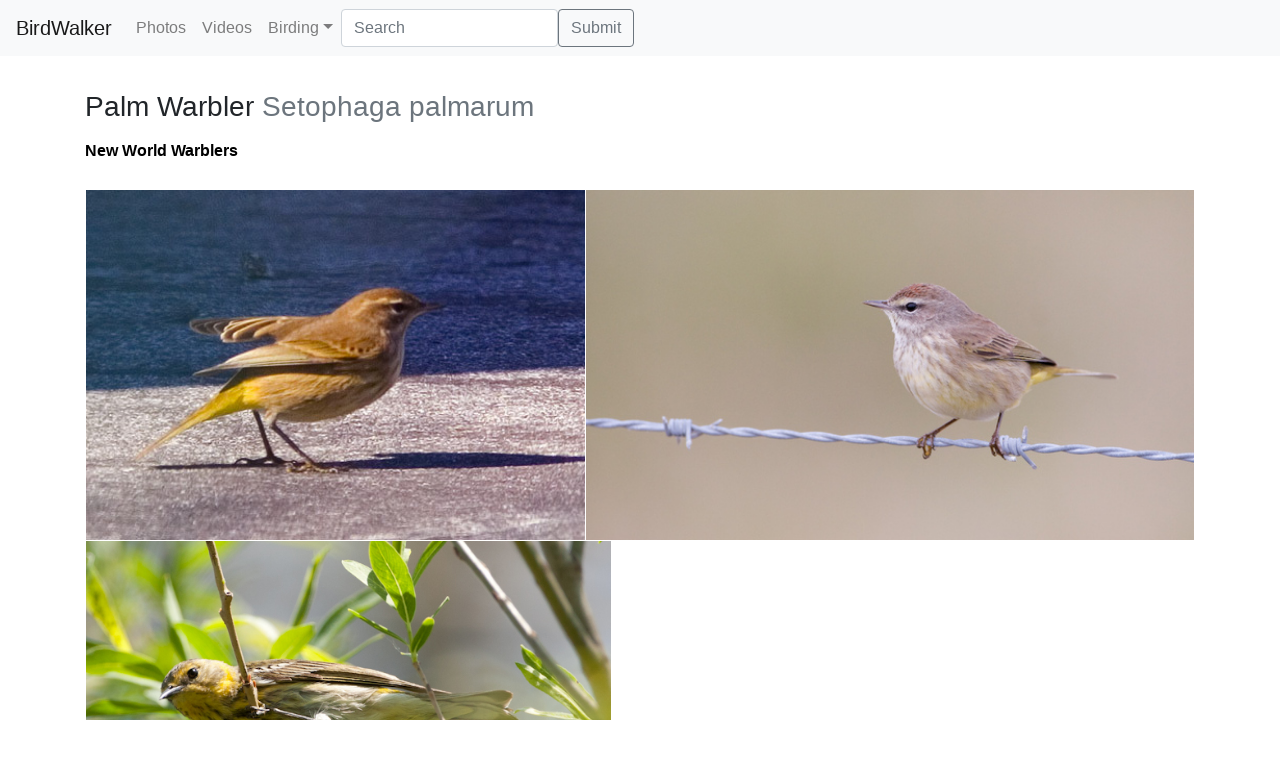

--- FILE ---
content_type: text/html; charset=utf-8
request_url: https://www.birdwalker.com/taxon/Palm%20Warbler
body_size: 1992
content:
<!DOCTYPE html><html><head><meta/><meta name="viewport" content="width=device-width, minimum-scale=1.0, initial-scale=1.0, user-scalable=yes"/><title>BirdWalker | Palm Warbler</title><meta name="description" content="birdwalker.com: bird photos by Bill Walker"/><link rel="shortcut icon" href="/images/ebird-favicon.ico"/><link rel="stylesheet" type="text/css" media="screen" href="/styles/app.css"/><link rel="stylesheet" type="text/css" media="screen" href="/styles/justifiedGallery.min.css"/><link rel="stylesheet" href="https://stackpath.bootstrapcdn.com/bootstrap/4.4.1/css/bootstrap.min.css"/><script src="https://code.jquery.com/jquery-3.4.1.min.js"></script><script src="https://cdn.jsdelivr.net/npm/popper.js@1.16.0/dist/umd/popper.min.js"></script><script src="https://stackpath.bootstrapcdn.com/bootstrap/4.4.1/js/bootstrap.min.js"></script><script type="text/javascript" src="/scripts/jquery.justifiedGallery.min.js"></script><script type="text/javascript" src="https://www.googletagmanager.com/gtag/js?id=UA-717974-5"></script><script type="text/javascript" src="/scripts/my-gtag.js"></script><script type="text/javascript" src="https://cdnjs.cloudflare.com/ajax/libs/bootstrap-3-typeahead/4.0.2/bootstrap3-typeahead.min.js"></script><script type="text/javascript" src="/scripts/app.js"></script></head><body><nav class="navbar fixed-top navbar-expand-lg navbar-light bg-light"><a class="navbar-brand" href="/photos">BirdWalker</a><button class="navbar-toggler" type="button" data-toggle="collapse" data-target="#navbarSupportedContent" aria-controls="navbarSupportedContent" aria-expanded="false" aria-label="Toggle navigation"><span class="navbar-toggler-icon"></span></button><div class="collapse navbar-collapse" id="navbarSupportedContent"><ul class="navbar-nav mr-auto"><li class="nav-item"><a class="nav-link" data-hash="photos" href="/photos">Photos</a></li><li class="nav-item"><a class="nav-link" data-hash="videos" href="/videos">Videos</a></li><li class="nav-item dropdown"><a class="nav-link dropdown-toggle" data-toggle="dropdown" href="#" role="button" aria-haspopup="true" aria-expanded="false">Birding</a><div class="dropdown-menu"><a class="dropdown-item" href="/bigdays">Big Days</a><a class="dropdown-item" href="/locations">Locations</a><a class="dropdown-item" href="/trips">Trips</a><a class="dropdown-item" href="/chrono">Chronological Life List</a><a class="dropdown-item" href="/taxons">Taxonomic Life List</a></div></li><form action="/search" method="GET" class="pl-5-lg form-inline" role="search"><div class="form-group"><input type="text" id="searchtext" name="searchtext" data-provide="typeahead" class="typeahead form-control" placeholder="Search"/></div><button id="gosearch" type="submit" class="btn btn-outline-secondary">Submit</button></form></ul></div></nav><div class="container" style="padding-top:90px;"><h3><span>Palm Warbler</span> <span class="text-muted">Setophaga palmarum</span></h3><p><div class="biglist-item biglist-header"><a class="black" href="/family/Parulidae (New World Warblers)">New World Warblers</a></div></p><div class="mygallery"><a href="/photo/244"><img alt="Palm Warbler" src="https://s3.amazonaws.com/birdwalker/photo/2004-11-06-palwar.jpg"/></a><a href="/photo/555"><img alt="Palm Warbler" src="https://s3.amazonaws.com/birdwalker/photo/2008-01-26-palwar.jpg"/></a><a href="/photo/905"><img alt="Palm Warbler" src="https://s3.amazonaws.com/birdwalker/photo/2012-05-14-palwar-7v5z0060.jpg"/></a></div><div><div class="row"><div class="col-md-12"><div class="mt-4 mb-4 lead">26 Dates</div><div class="biglist"><div class="biglist-item"><a class="black" href="/trip/2016-04-21">Apr 21, 2016</a> South Florida Day 10</div><div class="biglist-item"><a class="black" href="/trip/2016-04-20">Apr 20, 2016</a> South Florida Day 9</div><div class="biglist-item"><a class="black" href="/trip/2016-04-19">Apr 19, 2016</a> South Florida Day 8</div><div class="biglist-item"><a class="black" href="/trip/2016-04-17">Apr 17, 2016</a> South Florida Day 6</div><div class="biglist-item"><a class="black" href="/trip/2016-04-15">Apr 15, 2016</a> South Florida Day 4</div><div class="biglist-item"><a class="black" href="/trip/2016-04-14">Apr 14, 2016</a> South Florida Day 3</div><div class="biglist-item"><a class="black" href="/trip/2016-04-13">Apr 13, 2016</a> South Florida Day 2</div><div class="biglist-item"><a class="black" href="/trip/2015-12-24">Dec 24, 2015</a> Belize Day Six</div><div class="biglist-item"><a class="black" href="/trip/2015-12-09">Dec 09, 2015</a> Mozlando birdwalk</div><div class="biglist-item"><a class="black" href="/trip/2015-12-08">Dec 08, 2015</a> Mozlando birdwalk scouting</div><div class="biglist-item"><a class="black" href="/trip/2012-12-27">Dec 27, 2012</a> Yard List</div><div class="biglist-item"><a class="black" href="/trip/2012-12-26">Dec 26, 2012</a> Yard List</div><div class="biglist-item"><a class="black" href="/trip/2012-12-24">Dec 24, 2012</a> Monday with Sarasota Audubon</div><div class="biglist-item"><a class="black" href="/trip/2012-05-15">May 15, 2012</a> Vacation Safari</div><div class="biglist-item"><a class="black" href="/trip/2012-05-13">May 13, 2012</a> Horicon Marsh Birding Festival</div><div class="biglist-item"><a class="black" href="/trip/2011-11-20">Nov 20, 2011</a> Backyard List</div><div class="biglist-item"><a class="black" href="/trip/2008-04-11">Apr 11, 2008</a> 2008-Texas Day Six</div><div class="biglist-item"><a class="black" href="/trip/2008-01-28">Jan 28, 2008</a> Flight School Day 3</div><div class="biglist-item"><a class="black" href="/trip/2008-01-27">Jan 27, 2008</a> Flight School Day 2</div><div class="biglist-item"><a class="black" href="/trip/2008-01-26">Jan 26, 2008</a> Flight School Day 1</div><div class="biglist-item"><a class="black" href="/trip/2007-07-04">Jul 04, 2007</a> Alberta Day Four</div><div class="biglist-item"><a class="black" href="/trip/2006-12-27">Dec 27, 2006</a> Christmas in Florida Day Three</div><div class="biglist-item"><a class="black" href="/trip/2006-12-23">Dec 23, 2006</a> Christmas in Florida Day Two</div><div class="biglist-item"><a class="black" href="/trip/2004-11-06">Nov 06, 2004</a> Rarity Chase</div><div class="biglist-item"><a class="black" href="/trip/2003-09-21">Sep 21, 2003</a> First Visit to Cape May</div><div class="biglist-item"><a class="black" href="/trip/2003-01-19">Jan 19, 2003</a> Wings over San Mateo</div></div></div></div><div class="row"><div class="col-md-12"><div class="mt-4 mb-4 lead">27 Locations</div><div><img class="img-responsive" src="https://maps.googleapis.com/maps/api/staticmap?key=AIzaSyC8ij1mi8mJbSiCSD3pAdZpnAY2zyFBsMs&amp;size=640x360&amp;markers=37.4500008%2C-122.3499985%7C38.9350014%2C-74.9064026%7C37.5424004%2C-122.2289963%7C28.0541706%2C-81.8841705%7C27.04598%2C-82.39989%7C54.4614576%2C-110.1410294%7C27.9378586%2C-81.2134018%7C28.2264614%2C-80.7632828%7C28.2018%2C-81.393%7C26.1033001%2C-97.1643982%7C28.5383797%2C-81.3791885%7C43.5555151%2C-88.6301422%7C43.3389009%2C-87.8851629%7C27.3253186%2C-82.4336821%7C27.5189%2C-82.7263%7C28.36696%2C-81.56101%7C17.75031%2C-88.024456%7C26.375442%2C-81.6040206%7C26.8582653%2C-81.9401121%7C26.9884772%2C-81.9595098%7C26.4476747%2C-82.1111298%7C25.6733%2C-80.1582%7C25.2565733%2C-80.3094578%7C24.6606331%2C-81.265413%7C24.6344%2C-82.8699%7C24.5463%2C-81.8106%7C24.6416517%2C-81.3339124"/><div class="biglist"></div></div></div></div></div></div><footer><div class="container" style="padding-top:60px;">For more info, please contact <a class="black" href="mailto:wfwalkerphoto@gmail.com">wfwalkerphoto@gmail.com</a></div></footer></body></html>